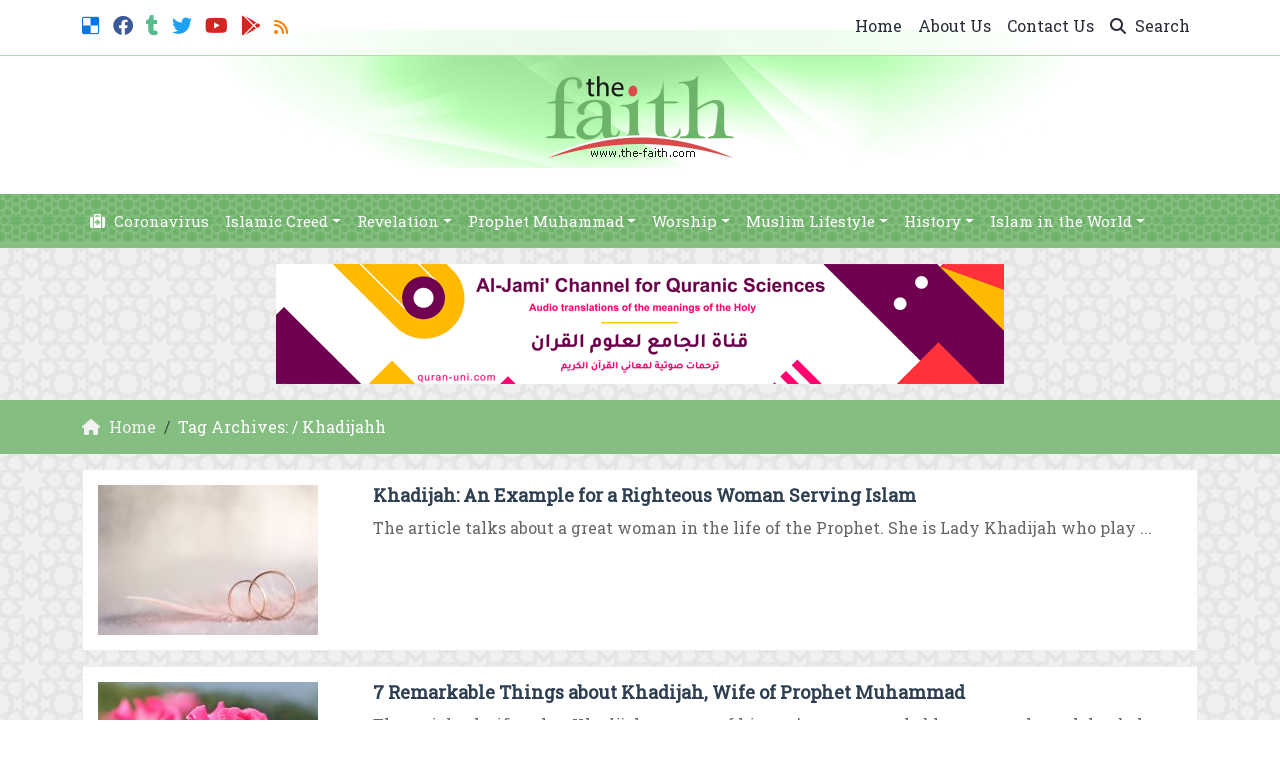

--- FILE ---
content_type: text/html; charset=UTF-8
request_url: https://www.the-faith.com/tag/khadijahh/
body_size: 13059
content:
	<!doctype html>
	<html lang="en">
	<head>
		<meta charset="UTF-8" />
		<meta name="viewport" content="width=device-width, initial-scale=1" />
		<meta name='robots' content='index, follow, max-image-preview:large, max-snippet:-1, max-video-preview:-1' />
	<style>img:is([sizes="auto" i], [sizes^="auto," i]) { contain-intrinsic-size: 3000px 1500px }</style>
	
	<!-- This site is optimized with the Yoast SEO plugin v26.1.1 - https://yoast.com/wordpress/plugins/seo/ -->
	<link rel="canonical" href="https://www.the-faith.com/tag/khadijahh/" />
	<meta property="og:locale" content="en_US" />
	<meta property="og:type" content="article" />
	<meta property="og:title" content="| The Faith" />
	<meta property="og:url" content="https://www.the-faith.com/tag/khadijahh/" />
	<meta property="og:site_name" content="The Faith" />
	<meta property="og:image" content="https://www.the-faith.com/wp-content/uploads/2017/07/the-faith.jpg" />
	<meta property="og:image:width" content="1200" />
	<meta property="og:image:height" content="630" />
	<meta property="og:image:type" content="image/jpeg" />
	<meta name="twitter:card" content="summary_large_image" />
	<meta name="twitter:site" content="@TheMuslimFaith" />
	<script type="application/ld+json" class="yoast-schema-graph">{"@context":"https://schema.org","@graph":[{"@type":"CollectionPage","@id":"https://www.the-faith.com/tag/khadijahh/","url":"https://www.the-faith.com/tag/khadijahh/","name":"| The Faith","isPartOf":{"@id":"https://www.the-faith.com/#website"},"primaryImageOfPage":{"@id":"https://www.the-faith.com/tag/khadijahh/#primaryimage"},"image":{"@id":"https://www.the-faith.com/tag/khadijahh/#primaryimage"},"thumbnailUrl":"https://www.the-faith.com/wp-content/uploads/2017/07/Khadijah-An-Example-for-a-Righteous-Woman-Serving-Islam-1.jpg","breadcrumb":{"@id":"https://www.the-faith.com/tag/khadijahh/#breadcrumb"},"inLanguage":"en"},{"@type":"ImageObject","inLanguage":"en","@id":"https://www.the-faith.com/tag/khadijahh/#primaryimage","url":"https://www.the-faith.com/wp-content/uploads/2017/07/Khadijah-An-Example-for-a-Righteous-Woman-Serving-Islam-1.jpg","contentUrl":"https://www.the-faith.com/wp-content/uploads/2017/07/Khadijah-An-Example-for-a-Righteous-Woman-Serving-Islam-1.jpg","width":1000,"height":667,"caption":"Khadijah An Example for a Righteous Woman Serving Islam"},{"@type":"BreadcrumbList","@id":"https://www.the-faith.com/tag/khadijahh/#breadcrumb","itemListElement":[{"@type":"ListItem","position":1,"name":"Home","item":"https://www.the-faith.com/"},{"@type":"ListItem","position":2,"name":"Khadijahh"}]},{"@type":"WebSite","@id":"https://www.the-faith.com/#website","url":"https://www.the-faith.com/","name":"The Faith","description":"Presenting the true teachings of Islam to the world","potentialAction":[{"@type":"SearchAction","target":{"@type":"EntryPoint","urlTemplate":"https://www.the-faith.com/?s={search_term_string}"},"query-input":{"@type":"PropertyValueSpecification","valueRequired":true,"valueName":"search_term_string"}}],"inLanguage":"en"}]}</script>
	<!-- / Yoast SEO plugin. -->


<link rel='dns-prefetch' href='//stats.wp.com' />
<link rel="alternate" type="application/rss+xml" title="The Faith &raquo; Khadijahh Tag Feed" href="https://www.the-faith.com/tag/khadijahh/feed/" />
<script type="text/javascript">
/* <![CDATA[ */
window._wpemojiSettings = {"baseUrl":"https:\/\/s.w.org\/images\/core\/emoji\/16.0.1\/72x72\/","ext":".png","svgUrl":"https:\/\/s.w.org\/images\/core\/emoji\/16.0.1\/svg\/","svgExt":".svg","source":{"concatemoji":"https:\/\/www.the-faith.com\/wp-includes\/js\/wp-emoji-release.min.js?ver=6.8.3"}};
/*! This file is auto-generated */
!function(s,n){var o,i,e;function c(e){try{var t={supportTests:e,timestamp:(new Date).valueOf()};sessionStorage.setItem(o,JSON.stringify(t))}catch(e){}}function p(e,t,n){e.clearRect(0,0,e.canvas.width,e.canvas.height),e.fillText(t,0,0);var t=new Uint32Array(e.getImageData(0,0,e.canvas.width,e.canvas.height).data),a=(e.clearRect(0,0,e.canvas.width,e.canvas.height),e.fillText(n,0,0),new Uint32Array(e.getImageData(0,0,e.canvas.width,e.canvas.height).data));return t.every(function(e,t){return e===a[t]})}function u(e,t){e.clearRect(0,0,e.canvas.width,e.canvas.height),e.fillText(t,0,0);for(var n=e.getImageData(16,16,1,1),a=0;a<n.data.length;a++)if(0!==n.data[a])return!1;return!0}function f(e,t,n,a){switch(t){case"flag":return n(e,"\ud83c\udff3\ufe0f\u200d\u26a7\ufe0f","\ud83c\udff3\ufe0f\u200b\u26a7\ufe0f")?!1:!n(e,"\ud83c\udde8\ud83c\uddf6","\ud83c\udde8\u200b\ud83c\uddf6")&&!n(e,"\ud83c\udff4\udb40\udc67\udb40\udc62\udb40\udc65\udb40\udc6e\udb40\udc67\udb40\udc7f","\ud83c\udff4\u200b\udb40\udc67\u200b\udb40\udc62\u200b\udb40\udc65\u200b\udb40\udc6e\u200b\udb40\udc67\u200b\udb40\udc7f");case"emoji":return!a(e,"\ud83e\udedf")}return!1}function g(e,t,n,a){var r="undefined"!=typeof WorkerGlobalScope&&self instanceof WorkerGlobalScope?new OffscreenCanvas(300,150):s.createElement("canvas"),o=r.getContext("2d",{willReadFrequently:!0}),i=(o.textBaseline="top",o.font="600 32px Arial",{});return e.forEach(function(e){i[e]=t(o,e,n,a)}),i}function t(e){var t=s.createElement("script");t.src=e,t.defer=!0,s.head.appendChild(t)}"undefined"!=typeof Promise&&(o="wpEmojiSettingsSupports",i=["flag","emoji"],n.supports={everything:!0,everythingExceptFlag:!0},e=new Promise(function(e){s.addEventListener("DOMContentLoaded",e,{once:!0})}),new Promise(function(t){var n=function(){try{var e=JSON.parse(sessionStorage.getItem(o));if("object"==typeof e&&"number"==typeof e.timestamp&&(new Date).valueOf()<e.timestamp+604800&&"object"==typeof e.supportTests)return e.supportTests}catch(e){}return null}();if(!n){if("undefined"!=typeof Worker&&"undefined"!=typeof OffscreenCanvas&&"undefined"!=typeof URL&&URL.createObjectURL&&"undefined"!=typeof Blob)try{var e="postMessage("+g.toString()+"("+[JSON.stringify(i),f.toString(),p.toString(),u.toString()].join(",")+"));",a=new Blob([e],{type:"text/javascript"}),r=new Worker(URL.createObjectURL(a),{name:"wpTestEmojiSupports"});return void(r.onmessage=function(e){c(n=e.data),r.terminate(),t(n)})}catch(e){}c(n=g(i,f,p,u))}t(n)}).then(function(e){for(var t in e)n.supports[t]=e[t],n.supports.everything=n.supports.everything&&n.supports[t],"flag"!==t&&(n.supports.everythingExceptFlag=n.supports.everythingExceptFlag&&n.supports[t]);n.supports.everythingExceptFlag=n.supports.everythingExceptFlag&&!n.supports.flag,n.DOMReady=!1,n.readyCallback=function(){n.DOMReady=!0}}).then(function(){return e}).then(function(){var e;n.supports.everything||(n.readyCallback(),(e=n.source||{}).concatemoji?t(e.concatemoji):e.wpemoji&&e.twemoji&&(t(e.twemoji),t(e.wpemoji)))}))}((window,document),window._wpemojiSettings);
/* ]]> */
</script>
<style id='wp-emoji-styles-inline-css' type='text/css'>

	img.wp-smiley, img.emoji {
		display: inline !important;
		border: none !important;
		box-shadow: none !important;
		height: 1em !important;
		width: 1em !important;
		margin: 0 0.07em !important;
		vertical-align: -0.1em !important;
		background: none !important;
		padding: 0 !important;
	}
</style>
<style id='classic-theme-styles-inline-css' type='text/css'>
/*! This file is auto-generated */
.wp-block-button__link{color:#fff;background-color:#32373c;border-radius:9999px;box-shadow:none;text-decoration:none;padding:calc(.667em + 2px) calc(1.333em + 2px);font-size:1.125em}.wp-block-file__button{background:#32373c;color:#fff;text-decoration:none}
</style>
<link rel='stylesheet' id='mediaelement-css' href='https://www.the-faith.com/wp-includes/js/mediaelement/mediaelementplayer-legacy.min.css?ver=4.2.17' type='text/css' media='all' />
<link rel='stylesheet' id='wp-mediaelement-css' href='https://www.the-faith.com/wp-includes/js/mediaelement/wp-mediaelement.min.css?ver=6.8.3' type='text/css' media='all' />
<style id='jetpack-sharing-buttons-style-inline-css' type='text/css'>
.jetpack-sharing-buttons__services-list{display:flex;flex-direction:row;flex-wrap:wrap;gap:0;list-style-type:none;margin:5px;padding:0}.jetpack-sharing-buttons__services-list.has-small-icon-size{font-size:12px}.jetpack-sharing-buttons__services-list.has-normal-icon-size{font-size:16px}.jetpack-sharing-buttons__services-list.has-large-icon-size{font-size:24px}.jetpack-sharing-buttons__services-list.has-huge-icon-size{font-size:36px}@media print{.jetpack-sharing-buttons__services-list{display:none!important}}.editor-styles-wrapper .wp-block-jetpack-sharing-buttons{gap:0;padding-inline-start:0}ul.jetpack-sharing-buttons__services-list.has-background{padding:1.25em 2.375em}
</style>
<style id='global-styles-inline-css' type='text/css'>
:root{--wp--preset--aspect-ratio--square: 1;--wp--preset--aspect-ratio--4-3: 4/3;--wp--preset--aspect-ratio--3-4: 3/4;--wp--preset--aspect-ratio--3-2: 3/2;--wp--preset--aspect-ratio--2-3: 2/3;--wp--preset--aspect-ratio--16-9: 16/9;--wp--preset--aspect-ratio--9-16: 9/16;--wp--preset--color--black: #000000;--wp--preset--color--cyan-bluish-gray: #abb8c3;--wp--preset--color--white: #ffffff;--wp--preset--color--pale-pink: #f78da7;--wp--preset--color--vivid-red: #cf2e2e;--wp--preset--color--luminous-vivid-orange: #ff6900;--wp--preset--color--luminous-vivid-amber: #fcb900;--wp--preset--color--light-green-cyan: #7bdcb5;--wp--preset--color--vivid-green-cyan: #00d084;--wp--preset--color--pale-cyan-blue: #8ed1fc;--wp--preset--color--vivid-cyan-blue: #0693e3;--wp--preset--color--vivid-purple: #9b51e0;--wp--preset--gradient--vivid-cyan-blue-to-vivid-purple: linear-gradient(135deg,rgba(6,147,227,1) 0%,rgb(155,81,224) 100%);--wp--preset--gradient--light-green-cyan-to-vivid-green-cyan: linear-gradient(135deg,rgb(122,220,180) 0%,rgb(0,208,130) 100%);--wp--preset--gradient--luminous-vivid-amber-to-luminous-vivid-orange: linear-gradient(135deg,rgba(252,185,0,1) 0%,rgba(255,105,0,1) 100%);--wp--preset--gradient--luminous-vivid-orange-to-vivid-red: linear-gradient(135deg,rgba(255,105,0,1) 0%,rgb(207,46,46) 100%);--wp--preset--gradient--very-light-gray-to-cyan-bluish-gray: linear-gradient(135deg,rgb(238,238,238) 0%,rgb(169,184,195) 100%);--wp--preset--gradient--cool-to-warm-spectrum: linear-gradient(135deg,rgb(74,234,220) 0%,rgb(151,120,209) 20%,rgb(207,42,186) 40%,rgb(238,44,130) 60%,rgb(251,105,98) 80%,rgb(254,248,76) 100%);--wp--preset--gradient--blush-light-purple: linear-gradient(135deg,rgb(255,206,236) 0%,rgb(152,150,240) 100%);--wp--preset--gradient--blush-bordeaux: linear-gradient(135deg,rgb(254,205,165) 0%,rgb(254,45,45) 50%,rgb(107,0,62) 100%);--wp--preset--gradient--luminous-dusk: linear-gradient(135deg,rgb(255,203,112) 0%,rgb(199,81,192) 50%,rgb(65,88,208) 100%);--wp--preset--gradient--pale-ocean: linear-gradient(135deg,rgb(255,245,203) 0%,rgb(182,227,212) 50%,rgb(51,167,181) 100%);--wp--preset--gradient--electric-grass: linear-gradient(135deg,rgb(202,248,128) 0%,rgb(113,206,126) 100%);--wp--preset--gradient--midnight: linear-gradient(135deg,rgb(2,3,129) 0%,rgb(40,116,252) 100%);--wp--preset--font-size--small: 13px;--wp--preset--font-size--medium: 20px;--wp--preset--font-size--large: 36px;--wp--preset--font-size--x-large: 42px;--wp--preset--spacing--20: 0.44rem;--wp--preset--spacing--30: 0.67rem;--wp--preset--spacing--40: 1rem;--wp--preset--spacing--50: 1.5rem;--wp--preset--spacing--60: 2.25rem;--wp--preset--spacing--70: 3.38rem;--wp--preset--spacing--80: 5.06rem;--wp--preset--shadow--natural: 6px 6px 9px rgba(0, 0, 0, 0.2);--wp--preset--shadow--deep: 12px 12px 50px rgba(0, 0, 0, 0.4);--wp--preset--shadow--sharp: 6px 6px 0px rgba(0, 0, 0, 0.2);--wp--preset--shadow--outlined: 6px 6px 0px -3px rgba(255, 255, 255, 1), 6px 6px rgba(0, 0, 0, 1);--wp--preset--shadow--crisp: 6px 6px 0px rgba(0, 0, 0, 1);}:where(.is-layout-flex){gap: 0.5em;}:where(.is-layout-grid){gap: 0.5em;}body .is-layout-flex{display: flex;}.is-layout-flex{flex-wrap: wrap;align-items: center;}.is-layout-flex > :is(*, div){margin: 0;}body .is-layout-grid{display: grid;}.is-layout-grid > :is(*, div){margin: 0;}:where(.wp-block-columns.is-layout-flex){gap: 2em;}:where(.wp-block-columns.is-layout-grid){gap: 2em;}:where(.wp-block-post-template.is-layout-flex){gap: 1.25em;}:where(.wp-block-post-template.is-layout-grid){gap: 1.25em;}.has-black-color{color: var(--wp--preset--color--black) !important;}.has-cyan-bluish-gray-color{color: var(--wp--preset--color--cyan-bluish-gray) !important;}.has-white-color{color: var(--wp--preset--color--white) !important;}.has-pale-pink-color{color: var(--wp--preset--color--pale-pink) !important;}.has-vivid-red-color{color: var(--wp--preset--color--vivid-red) !important;}.has-luminous-vivid-orange-color{color: var(--wp--preset--color--luminous-vivid-orange) !important;}.has-luminous-vivid-amber-color{color: var(--wp--preset--color--luminous-vivid-amber) !important;}.has-light-green-cyan-color{color: var(--wp--preset--color--light-green-cyan) !important;}.has-vivid-green-cyan-color{color: var(--wp--preset--color--vivid-green-cyan) !important;}.has-pale-cyan-blue-color{color: var(--wp--preset--color--pale-cyan-blue) !important;}.has-vivid-cyan-blue-color{color: var(--wp--preset--color--vivid-cyan-blue) !important;}.has-vivid-purple-color{color: var(--wp--preset--color--vivid-purple) !important;}.has-black-background-color{background-color: var(--wp--preset--color--black) !important;}.has-cyan-bluish-gray-background-color{background-color: var(--wp--preset--color--cyan-bluish-gray) !important;}.has-white-background-color{background-color: var(--wp--preset--color--white) !important;}.has-pale-pink-background-color{background-color: var(--wp--preset--color--pale-pink) !important;}.has-vivid-red-background-color{background-color: var(--wp--preset--color--vivid-red) !important;}.has-luminous-vivid-orange-background-color{background-color: var(--wp--preset--color--luminous-vivid-orange) !important;}.has-luminous-vivid-amber-background-color{background-color: var(--wp--preset--color--luminous-vivid-amber) !important;}.has-light-green-cyan-background-color{background-color: var(--wp--preset--color--light-green-cyan) !important;}.has-vivid-green-cyan-background-color{background-color: var(--wp--preset--color--vivid-green-cyan) !important;}.has-pale-cyan-blue-background-color{background-color: var(--wp--preset--color--pale-cyan-blue) !important;}.has-vivid-cyan-blue-background-color{background-color: var(--wp--preset--color--vivid-cyan-blue) !important;}.has-vivid-purple-background-color{background-color: var(--wp--preset--color--vivid-purple) !important;}.has-black-border-color{border-color: var(--wp--preset--color--black) !important;}.has-cyan-bluish-gray-border-color{border-color: var(--wp--preset--color--cyan-bluish-gray) !important;}.has-white-border-color{border-color: var(--wp--preset--color--white) !important;}.has-pale-pink-border-color{border-color: var(--wp--preset--color--pale-pink) !important;}.has-vivid-red-border-color{border-color: var(--wp--preset--color--vivid-red) !important;}.has-luminous-vivid-orange-border-color{border-color: var(--wp--preset--color--luminous-vivid-orange) !important;}.has-luminous-vivid-amber-border-color{border-color: var(--wp--preset--color--luminous-vivid-amber) !important;}.has-light-green-cyan-border-color{border-color: var(--wp--preset--color--light-green-cyan) !important;}.has-vivid-green-cyan-border-color{border-color: var(--wp--preset--color--vivid-green-cyan) !important;}.has-pale-cyan-blue-border-color{border-color: var(--wp--preset--color--pale-cyan-blue) !important;}.has-vivid-cyan-blue-border-color{border-color: var(--wp--preset--color--vivid-cyan-blue) !important;}.has-vivid-purple-border-color{border-color: var(--wp--preset--color--vivid-purple) !important;}.has-vivid-cyan-blue-to-vivid-purple-gradient-background{background: var(--wp--preset--gradient--vivid-cyan-blue-to-vivid-purple) !important;}.has-light-green-cyan-to-vivid-green-cyan-gradient-background{background: var(--wp--preset--gradient--light-green-cyan-to-vivid-green-cyan) !important;}.has-luminous-vivid-amber-to-luminous-vivid-orange-gradient-background{background: var(--wp--preset--gradient--luminous-vivid-amber-to-luminous-vivid-orange) !important;}.has-luminous-vivid-orange-to-vivid-red-gradient-background{background: var(--wp--preset--gradient--luminous-vivid-orange-to-vivid-red) !important;}.has-very-light-gray-to-cyan-bluish-gray-gradient-background{background: var(--wp--preset--gradient--very-light-gray-to-cyan-bluish-gray) !important;}.has-cool-to-warm-spectrum-gradient-background{background: var(--wp--preset--gradient--cool-to-warm-spectrum) !important;}.has-blush-light-purple-gradient-background{background: var(--wp--preset--gradient--blush-light-purple) !important;}.has-blush-bordeaux-gradient-background{background: var(--wp--preset--gradient--blush-bordeaux) !important;}.has-luminous-dusk-gradient-background{background: var(--wp--preset--gradient--luminous-dusk) !important;}.has-pale-ocean-gradient-background{background: var(--wp--preset--gradient--pale-ocean) !important;}.has-electric-grass-gradient-background{background: var(--wp--preset--gradient--electric-grass) !important;}.has-midnight-gradient-background{background: var(--wp--preset--gradient--midnight) !important;}.has-small-font-size{font-size: var(--wp--preset--font-size--small) !important;}.has-medium-font-size{font-size: var(--wp--preset--font-size--medium) !important;}.has-large-font-size{font-size: var(--wp--preset--font-size--large) !important;}.has-x-large-font-size{font-size: var(--wp--preset--font-size--x-large) !important;}
:where(.wp-block-post-template.is-layout-flex){gap: 1.25em;}:where(.wp-block-post-template.is-layout-grid){gap: 1.25em;}
:where(.wp-block-columns.is-layout-flex){gap: 2em;}:where(.wp-block-columns.is-layout-grid){gap: 2em;}
:root :where(.wp-block-pullquote){font-size: 1.5em;line-height: 1.6;}
</style>
<link rel='stylesheet' id='author_details_style-css' href='https://www.the-faith.com/wp-content/plugins/author-details/author-details-style.css?ver=6.8.3' type='text/css' media='all' />
<link rel='stylesheet' id='mawthuq-bootstrap-css-css' href='https://www.the-faith.com/wp-content/themes/mawthuq/css/bootstrap.min.css?ver=5.3.3' type='text/css' media='all' />
<link rel='stylesheet' id='mawthuq-font-awesome-css' href='https://www.the-faith.com/wp-content/themes/mawthuq/css/all.min.css?ver=6.4.2' type='text/css' media='all' />
<link rel='stylesheet' id='mawthuq-theme-style-css' href='https://www.the-faith.com/wp-content/themes/mawthuq/style.css?ver=3.200' type='text/css' media='all' />
<link rel='stylesheet' id='medium-sea-green-css' href='https://www.the-faith.com/wp-content/themes/mawthuq/css/theme/medium-sea-green.css?ver=3.200' type='text/css' media='all' />
<script type="text/javascript" src="https://www.the-faith.com/wp-includes/js/jquery/jquery.min.js?ver=3.7.1" id="jquery-core-js"></script>
<script type="text/javascript" src="https://www.the-faith.com/wp-includes/js/jquery/jquery-migrate.min.js?ver=3.4.1" id="jquery-migrate-js"></script>
<script type="text/javascript" src="https://www.the-faith.com/wp-content/themes/mawthuq/js/generator.js?ver=3.0" id="social-share-js"></script>
<link rel="https://api.w.org/" href="https://www.the-faith.com/wp-json/" /><link rel="alternate" title="JSON" type="application/json" href="https://www.the-faith.com/wp-json/wp/v2/tags/3801" /><link rel="EditURI" type="application/rsd+xml" title="RSD" href="https://www.the-faith.com/xmlrpc.php?rsd" />
<meta name="generator" content="WordPress 6.8.3" />
	<style>img#wpstats{display:none}</style>
		<script async src="https://www.googletagmanager.com/gtag/js?id=UA-22417760-2"></script>
<script>
  window.dataLayer = window.dataLayer || [];
  function gtag(){dataLayer.push(arguments);}
  gtag('js', new Date());

  gtag('config', 'UA-22417760-2');
</script>
<link rel="shortcut icon" href="https://www.the-faith.com/wp-content/uploads/2017/05/xlogo.png?r=934" type="image/png"><link rel="icon" href="https://www.the-faith.com/wp-content/uploads/2017/05/xlogo.png?r=934" type="image/png"><link href="https://fonts.googleapis.com/css2?family=Roboto+Slab&display=swap" rel="stylesheet">	<style>
		body {
			font-family: 'Roboto Slab' , 'Tahoma', 'Arial', sans-serif;		}
	</style>
<script type="application/ld+json">{"@context": "https://schema.org","@type": "Organization","url": "https://www.the-faith.com/","logo": "https://www.the-faith.com/wp-content/uploads/2017/05/logo.png","sameAs" : ["https://del.icio.us/thefaithsite","https://facebook.com/TheMuslimFaithPage/","http://themuslimfaith.tumblr.com/","https://twitter.com/The_MuslimFaith","https://www.youtube.com/channel/UC22gXuxkWYt_o1I81dyskDQ","https://news.google.com/publications/CAAqBwgKMI67gAQwus8e","https://www.the-faith.com/feed/rss/"]}</script>									<title>| The Faith</title>
						</head>
	<body class="archive tag tag-khadijahh tag-3801 wp-theme-mawthuq mawthuq-body-medium-sea-green">

		
	
<div class="offcanvas offcanvas-start" data-bs-scroll="true" data-bs-backdrop="false" tabindex="-1" id="offcanvasMenu" aria-labelledby="offcanvasMenuLabel"><div class="offcanvas-header"><h5 class="offcanvas-title" id="offcanvasMenuLabel">Main Menu</h5><button type="button" class="btn-close" data-bs-dismiss="offcanvas" aria-label="Close"></button></div><div class="offcanvas-body"><div class="top-social"><ul class="list-inline"><li class="list-inline-item"><a target="_blank" title="Delicious" href="https://del.icio.us/thefaithsite" style="color:#0076e8;" rel="nofollow"><i class="fab fa-delicious"></i></a></li><li class="list-inline-item"><a target="_blank" title="Facebook" href="https://facebook.com/TheMuslimFaithPage/" style="color:#3b5998;" rel="nofollow"><i class="fab fa-facebook"></i></a></li><li class="list-inline-item"><a target="_blank" title="Tumblr" href="https://themuslimfaith.tumblr.com/" style="color:#56BC8B;" rel="nofollow"><i class="fab fa-tumblr"></i></a></li><li class="list-inline-item"><a target="_blank" title="Twitter" href="https://twitter.com/The_MuslimFaith" style="color:#1da1f2;" rel="nofollow"><i class="fab fa-twitter"></i></a></li><li class="list-inline-item"><a target="_blank" title="Youtube" href="https://www.youtube.com/channel/UC22gXuxkWYt_o1I81dyskDQ" style="color:#d62422;" rel="nofollow"><i class="fab fa-youtube"></i></a></li><li class="list-inline-item"><a target="_blank" title="Google-play" href="https://news.google.com/publications/CAAqBwgKMI67gAQwus8e" style="color:#d62422;" rel="nofollow"><i class="fab fa-google-play"></i></a></li><li class="list-inline-item"><a target="_blank" title="Rss" href="https://www.the-faith.com/feed/rss/" style="color:#ff8000;" rel="nofollow"><i class="fas fa-rss"></i></a></li></ul></div><ul id="menu-top" class="navbar-nav top-menu"><li  id="menu-item-9414" class="menu-item menu-item-type-custom menu-item-object-custom menu-item-home nav-item nav-item-9414"><a href="https://www.the-faith.com/" class="nav-link ">Home</a></li>
<li  id="menu-item-7401" class="menu-item menu-item-type-post_type menu-item-object-page nav-item nav-item-7401"><a href="https://www.the-faith.com/about-us/" class="nav-link ">About Us</a></li>
<li  id="menu-item-7403" class="menu-item menu-item-type-post_type menu-item-object-page nav-item nav-item-7403"><a href="https://www.the-faith.com/contact-us/" class="nav-link ">Contact Us</a></li>
</ul><div id="main_nav_top" class="menu-main-container"><ul id="menu-main" class="navbar-nav me-auto main-nav main_bar_2_1 "><li  id="menu-item-11897" class="menu-item menu-item-type-taxonomy menu-item-object-category nav-item nav-item-11897"><a href="https://www.the-faith.com/category/coronavirus/" class="nav-link "><i class="fa fa-medkit" aria-hidden="true"></i> Coronavirus</a></li>
<li  id="menu-item-7933" class="menu-item menu-item-type-taxonomy menu-item-object-category menu-item-has-children dropdown nav-item nav-item-7933"><a href="https://www.the-faith.com/category/islamic-creed/" class="nav-link  dropdown-toggle" data-bs-toggle="dropdown" aria-haspopup="true" data-bs-auto-close="outside" aria-expanded="false">Islamic Creed</a>
<ul class="dropdown-menu  depth_0">
	<li  id="menu-item-7319" class="menu-item menu-item-type-taxonomy menu-item-object-category nav-item nav-item-7319"><a href="https://www.the-faith.com/category/islamic-creed/almighty-allah/" class="dropdown-item ">Almighty Allah</a></li>
	<li  id="menu-item-7318" class="menu-item menu-item-type-taxonomy menu-item-object-category nav-item nav-item-7318"><a href="https://www.the-faith.com/category/islamic-creed/prophets-and-messengers/" class="dropdown-item ">Prophets &#038; Messengers</a></li>
	<li  id="menu-item-7929" class="menu-item menu-item-type-taxonomy menu-item-object-category nav-item nav-item-7929"><a href="https://www.the-faith.com/category/islamic-creed/the-unseen/" class="dropdown-item ">The Unseen</a></li>
	<li  id="menu-item-7934" class="menu-item menu-item-type-taxonomy menu-item-object-category nav-item nav-item-7934"><a href="https://www.the-faith.com/category/islamic-creed/articles-of-faith/" class="dropdown-item ">Articles of Faith</a></li>
</ul>
</li>
<li  id="menu-item-7942" class="menu-item menu-item-type-taxonomy menu-item-object-category menu-item-has-children dropdown nav-item nav-item-7942"><a href="https://www.the-faith.com/category/revelation/" class="nav-link  dropdown-toggle" data-bs-toggle="dropdown" aria-haspopup="true" data-bs-auto-close="outside" aria-expanded="false">Revelation</a>
<ul class="dropdown-menu  depth_0">
	<li  id="menu-item-7326" class="menu-item menu-item-type-taxonomy menu-item-object-category nav-item nav-item-7326"><a href="https://www.the-faith.com/category/revelation/quran-and-sunnah/" class="dropdown-item ">About the Qur&#8217;an and Sunnah</a></li>
	<li  id="menu-item-7328" class="menu-item menu-item-type-taxonomy menu-item-object-category nav-item nav-item-7328"><a href="https://www.the-faith.com/category/revelation/scientific-miracles/" class="dropdown-item ">Scientific Miracles</a></li>
</ul>
</li>
<li  id="menu-item-7321" class="menu-item menu-item-type-taxonomy menu-item-object-category menu-item-has-children dropdown nav-item nav-item-7321"><a href="https://www.the-faith.com/category/prophet-muhammad/" class="nav-link  dropdown-toggle" data-bs-toggle="dropdown" aria-haspopup="true" data-bs-auto-close="outside" aria-expanded="false">Prophet Muhammad</a>
<ul class="dropdown-menu  depth_0">
	<li  id="menu-item-7322" class="menu-item menu-item-type-taxonomy menu-item-object-category nav-item nav-item-7322"><a href="https://www.the-faith.com/category/prophet-muhammad/prophet-biography/" class="dropdown-item ">His Biograpy</a></li>
	<li  id="menu-item-7324" class="menu-item menu-item-type-taxonomy menu-item-object-category nav-item nav-item-7324"><a href="https://www.the-faith.com/category/prophet-muhammad/prophet-manners/" class="dropdown-item ">His Manners</a></li>
	<li  id="menu-item-7323" class="menu-item menu-item-type-taxonomy menu-item-object-category nav-item nav-item-7323"><a href="https://www.the-faith.com/category/prophet-muhammad/prophet-legacy/" class="dropdown-item ">His Legacy</a></li>
</ul>
</li>
<li  id="menu-item-7298" class="menu-item menu-item-type-taxonomy menu-item-object-category menu-item-has-children dropdown nav-item nav-item-7298"><a href="https://www.the-faith.com/category/acts-of-worship/" class="nav-link  dropdown-toggle" data-bs-toggle="dropdown" aria-haspopup="true" data-bs-auto-close="outside" aria-expanded="false">Worship</a>
<ul class="dropdown-menu  depth_0">
	<li  id="menu-item-7302" class="menu-item menu-item-type-taxonomy menu-item-object-category nav-item nav-item-7302"><a href="https://www.the-faith.com/category/acts-of-worship/prayer/" class="dropdown-item ">Prayer</a></li>
	<li  id="menu-item-7299" class="menu-item menu-item-type-taxonomy menu-item-object-category nav-item nav-item-7299"><a href="https://www.the-faith.com/category/acts-of-worship/fasting/" class="dropdown-item ">Fasting</a></li>
	<li  id="menu-item-7478" class="menu-item menu-item-type-taxonomy menu-item-object-category nav-item nav-item-7478"><a href="https://www.the-faith.com/category/acts-of-worship/zakah/" class="dropdown-item ">Zakah</a></li>
	<li  id="menu-item-7301" class="menu-item menu-item-type-taxonomy menu-item-object-category nav-item nav-item-7301"><a href="https://www.the-faith.com/category/acts-of-worship/hajj/" class="dropdown-item ">Hajj</a></li>
</ul>
</li>
<li  id="menu-item-7935" class="menu-item menu-item-type-taxonomy menu-item-object-category menu-item-has-children dropdown nav-item nav-item-7935"><a href="https://www.the-faith.com/category/muslim-lifestyle/" class="nav-link  dropdown-toggle" data-bs-toggle="dropdown" aria-haspopup="true" data-bs-auto-close="outside" aria-expanded="false">Muslim Lifestyle</a>
<ul class="dropdown-menu  depth_0">
	<li  id="menu-item-7313" class="menu-item menu-item-type-taxonomy menu-item-object-category nav-item nav-item-7313"><a href="https://www.the-faith.com/category/muslim-lifestyle/family-and-society/" class="dropdown-item ">Family and Society</a></li>
	<li  id="menu-item-7476" class="menu-item menu-item-type-taxonomy menu-item-object-category nav-item nav-item-7476"><a href="https://www.the-faith.com/category/muslim-lifestyle/values-of-islam/" class="dropdown-item ">Values of Islam</a></li>
	<li  id="menu-item-7314" class="menu-item menu-item-type-taxonomy menu-item-object-category nav-item nav-item-7314"><a href="https://www.the-faith.com/category/muslim-lifestyle/islamic-manners/" class="dropdown-item ">Islamic Manners</a></li>
	<li  id="menu-item-7936" class="menu-item menu-item-type-taxonomy menu-item-object-category nav-item nav-item-7936"><a href="https://www.the-faith.com/category/muslim-lifestyle/women-in-islam/" class="dropdown-item ">Women in Islam</a></li>
</ul>
</li>
<li  id="menu-item-7308" class="menu-item menu-item-type-taxonomy menu-item-object-category menu-item-has-children dropdown nav-item nav-item-7308"><a href="https://www.the-faith.com/category/islamic-history/" class="nav-link  dropdown-toggle" data-bs-toggle="dropdown" aria-haspopup="true" data-bs-auto-close="outside" aria-expanded="false">History</a>
<ul class="dropdown-menu  depth_0">
	<li  id="menu-item-7309" class="menu-item menu-item-type-taxonomy menu-item-object-category nav-item nav-item-7309"><a href="https://www.the-faith.com/category/islamic-history/companions-followers/" class="dropdown-item ">Sahabah &#038; Salaf</a></li>
	<li  id="menu-item-7310" class="menu-item menu-item-type-taxonomy menu-item-object-category nav-item nav-item-7310"><a href="https://www.the-faith.com/category/islamic-history/historical-events/" class="dropdown-item ">Historical Events</a></li>
	<li  id="menu-item-7311" class="menu-item menu-item-type-taxonomy menu-item-object-category nav-item nav-item-7311"><a href="https://www.the-faith.com/category/islamic-history/muslim-figures/" class="dropdown-item ">Muslim Figures</a></li>
</ul>
</li>
<li  id="menu-item-7303" class="menu-item menu-item-type-taxonomy menu-item-object-category menu-item-has-children dropdown nav-item nav-item-7303"><a href="https://www.the-faith.com/category/islam-in-the-world/" class="nav-link  dropdown-toggle" data-bs-toggle="dropdown" aria-haspopup="true" data-bs-auto-close="outside" aria-expanded="false">Islam in the World</a>
<ul class="dropdown-menu  depth_0">
	<li  id="menu-item-7333" class="menu-item menu-item-type-taxonomy menu-item-object-category nav-item nav-item-7333"><a href="https://www.the-faith.com/category/islam-in-the-world/human-rights/" class="dropdown-item ">Human Rights</a></li>
	<li  id="menu-item-7304" class="menu-item menu-item-type-taxonomy menu-item-object-category nav-item nav-item-7304"><a href="https://www.the-faith.com/category/islam-in-the-world/democracy/" class="dropdown-item ">Democracy</a></li>
	<li  id="menu-item-7387" class="menu-item menu-item-type-taxonomy menu-item-object-category nav-item nav-item-7387"><a href="https://www.the-faith.com/category/islam-in-the-world/relations-with-other/" class="dropdown-item ">Relations with the Other</a></li>
	<li  id="menu-item-7305" class="menu-item menu-item-type-taxonomy menu-item-object-category nav-item nav-item-7305"><a href="https://www.the-faith.com/category/islam-in-the-world/islam-and-environment/" class="dropdown-item ">Islam &#038; Environment</a></li>
</ul>
</li>
</ul></div><form class="d-flex" method="get" id="searchform" action="https://www.the-faith.com/"><input class="form-control top-search form-control-lg" type="text" name="s" id="s" placeholder="Search" aria-label="Search" required><button type="submit" class="btn btn-outline-success my-2 my-lg-0 top-search-submit" type="submit"><i class="fas fa-search"></i></button></form></div></div><header class="header-container-default header-container-1">
	<nav id="header-type-x2" class="navbar navbar-expand-md navbar-light bg-light navbar-content-mobile top-nav"><div class="container"><a class="navbar-brand navbar-brand-custom" href="https://www.the-faith.com/"><img src="https://www.the-faith.com/wp-content/uploads/2017/05/logo.png" alt="The Faith"></a><button class="navbar-toggler" type="button" data-bs-toggle="offcanvas" data-bs-target="#offcanvasMenu" aria-controls="offcanvasMenu"><span class="fas fa-bars"></span></button><div class="collapse navbar-collapse" id="navbarCollapse"><div class="top-social top-social-mobile"><ul class="list-inline"><li class="list-inline-item"><a target="_blank" title="Delicious" href="https://del.icio.us/thefaithsite" style="color:#0076e8;" rel="nofollow"><i class="fab fa-delicious"></i></a></li><li class="list-inline-item"><a target="_blank" title="Facebook" href="https://facebook.com/TheMuslimFaithPage/" style="color:#3b5998;" rel="nofollow"><i class="fab fa-facebook"></i></a></li><li class="list-inline-item"><a target="_blank" title="Tumblr" href="https://themuslimfaith.tumblr.com/" style="color:#56BC8B;" rel="nofollow"><i class="fab fa-tumblr"></i></a></li><li class="list-inline-item"><a target="_blank" title="Twitter" href="https://twitter.com/The_MuslimFaith" style="color:#1da1f2;" rel="nofollow"><i class="fab fa-twitter"></i></a></li><li class="list-inline-item"><a target="_blank" title="Youtube" href="https://www.youtube.com/channel/UC22gXuxkWYt_o1I81dyskDQ" style="color:#d62422;" rel="nofollow"><i class="fab fa-youtube"></i></a></li><li class="list-inline-item"><a target="_blank" title="Google-play" href="https://news.google.com/publications/CAAqBwgKMI67gAQwus8e" style="color:#d62422;" rel="nofollow"><i class="fab fa-google-play"></i></a></li><li class="list-inline-item"><a target="_blank" title="Rss" href="https://www.the-faith.com/feed/rss/" style="color:#ff8000;" rel="nofollow"><i class="fas fa-rss"></i></a></li></ul></div><ul id="menu-top-1" class="navbar-nav top-menu ms-auto"><li  class="menu-item menu-item-type-custom menu-item-object-custom menu-item-home nav-item nav-item-9414"><a href="https://www.the-faith.com/" class="nav-link ">Home</a></li>
<li  class="menu-item menu-item-type-post_type menu-item-object-page nav-item nav-item-7401"><a href="https://www.the-faith.com/about-us/" class="nav-link ">About Us</a></li>
<li  class="menu-item menu-item-type-post_type menu-item-object-page nav-item nav-item-7403"><a href="https://www.the-faith.com/contact-us/" class="nav-link ">Contact Us</a></li>
<li class="nav-item"><a href="#" class="nav-link" data-bs-toggle="modal" data-bs-target="#searchModal"><i class="fas fa-search"></i> Search</a></li></ul>
			<div class="modal fade" id="searchModal" data-bs-backdrop="static" data-bs-keyboard="false" tabindex="-1" aria-labelledby="searchModalLabel" aria-hidden="true">
			  <div class="modal-dialog modal-fullscreen">
				<div class="modal-content">
				  <div class="modal-header">
					<h1 class="modal-title fs-5" id="searchModalLabel">Search</h1>
					<button type="button" class="btn-close" data-bs-dismiss="modal" aria-label="Close"></button>
				  </div>
				  <div class="modal-body">
						<form class="d-flex" method="get" id="searchformm" action="https://www.the-faith.com/"><input class="form-control top-search form-control-lg" type="text" name="s" id="sm" placeholder="Search" aria-label="Search" required><button type="submit" class="btn btn-outline-success my-2 my-lg-0 top-search-submit" type="submit"><i class="fas fa-search"></i></button></form>
				  </div>
				  <div class="modal-footer">
					<button type="button" class="btn btn-secondary" data-bs-dismiss="modal">Close</button>
				  </div>
				</div>
			  </div>
			</div></div></div></nav>	<div class="container logo-nav"><div class="logo-only py-3 text-center"><a href="https://www.the-faith.com/"><img id="mawthuq-logo" class="mb-3" src="https://www.the-faith.com/wp-content/uploads/2017/05/logo.png" alt="The Faith" title="The Faith" ></a></div></div><nav class="navbar navbar-expand-md navbar-light bg-light main-menu"><div class="container"><button class="navbar-toggler" type="button" data-bs-toggle="collapse" data-bs-target="#mawthuq-collapse-2" aria-controls="mawthuq-collapse-2" aria-expanded="false" aria-label="Toggle navigation"><span class="fas fa-bars"></span></button><div class="collapse navbar-collapse top-menu-bar" id="mawthuq-collapse-2"><ul id="menu-main-1" class="nav navbar-nav"><li  class="menu-item menu-item-type-taxonomy menu-item-object-category nav-item nav-item-11897"><a href="https://www.the-faith.com/category/coronavirus/" class="nav-link "><i class="fa fa-medkit" aria-hidden="true"></i> Coronavirus</a></li>
<li  class="menu-item menu-item-type-taxonomy menu-item-object-category menu-item-has-children dropdown nav-item nav-item-7933"><a href="https://www.the-faith.com/category/islamic-creed/" class="nav-link  dropdown-toggle" data-bs-toggle="dropdown" aria-haspopup="true" data-bs-auto-close="outside" aria-expanded="false">Islamic Creed</a>
<ul class="dropdown-menu  depth_0">
	<li  class="menu-item menu-item-type-taxonomy menu-item-object-category nav-item nav-item-7319"><a href="https://www.the-faith.com/category/islamic-creed/almighty-allah/" class="dropdown-item ">Almighty Allah</a></li>
	<li  class="menu-item menu-item-type-taxonomy menu-item-object-category nav-item nav-item-7318"><a href="https://www.the-faith.com/category/islamic-creed/prophets-and-messengers/" class="dropdown-item ">Prophets &#038; Messengers</a></li>
	<li  class="menu-item menu-item-type-taxonomy menu-item-object-category nav-item nav-item-7929"><a href="https://www.the-faith.com/category/islamic-creed/the-unseen/" class="dropdown-item ">The Unseen</a></li>
	<li  class="menu-item menu-item-type-taxonomy menu-item-object-category nav-item nav-item-7934"><a href="https://www.the-faith.com/category/islamic-creed/articles-of-faith/" class="dropdown-item ">Articles of Faith</a></li>
</ul>
</li>
<li  class="menu-item menu-item-type-taxonomy menu-item-object-category menu-item-has-children dropdown nav-item nav-item-7942"><a href="https://www.the-faith.com/category/revelation/" class="nav-link  dropdown-toggle" data-bs-toggle="dropdown" aria-haspopup="true" data-bs-auto-close="outside" aria-expanded="false">Revelation</a>
<ul class="dropdown-menu  depth_0">
	<li  class="menu-item menu-item-type-taxonomy menu-item-object-category nav-item nav-item-7326"><a href="https://www.the-faith.com/category/revelation/quran-and-sunnah/" class="dropdown-item ">About the Qur&#8217;an and Sunnah</a></li>
	<li  class="menu-item menu-item-type-taxonomy menu-item-object-category nav-item nav-item-7328"><a href="https://www.the-faith.com/category/revelation/scientific-miracles/" class="dropdown-item ">Scientific Miracles</a></li>
</ul>
</li>
<li  class="menu-item menu-item-type-taxonomy menu-item-object-category menu-item-has-children dropdown nav-item nav-item-7321"><a href="https://www.the-faith.com/category/prophet-muhammad/" class="nav-link  dropdown-toggle" data-bs-toggle="dropdown" aria-haspopup="true" data-bs-auto-close="outside" aria-expanded="false">Prophet Muhammad</a>
<ul class="dropdown-menu  depth_0">
	<li  class="menu-item menu-item-type-taxonomy menu-item-object-category nav-item nav-item-7322"><a href="https://www.the-faith.com/category/prophet-muhammad/prophet-biography/" class="dropdown-item ">His Biograpy</a></li>
	<li  class="menu-item menu-item-type-taxonomy menu-item-object-category nav-item nav-item-7324"><a href="https://www.the-faith.com/category/prophet-muhammad/prophet-manners/" class="dropdown-item ">His Manners</a></li>
	<li  class="menu-item menu-item-type-taxonomy menu-item-object-category nav-item nav-item-7323"><a href="https://www.the-faith.com/category/prophet-muhammad/prophet-legacy/" class="dropdown-item ">His Legacy</a></li>
</ul>
</li>
<li  class="menu-item menu-item-type-taxonomy menu-item-object-category menu-item-has-children dropdown nav-item nav-item-7298"><a href="https://www.the-faith.com/category/acts-of-worship/" class="nav-link  dropdown-toggle" data-bs-toggle="dropdown" aria-haspopup="true" data-bs-auto-close="outside" aria-expanded="false">Worship</a>
<ul class="dropdown-menu  depth_0">
	<li  class="menu-item menu-item-type-taxonomy menu-item-object-category nav-item nav-item-7302"><a href="https://www.the-faith.com/category/acts-of-worship/prayer/" class="dropdown-item ">Prayer</a></li>
	<li  class="menu-item menu-item-type-taxonomy menu-item-object-category nav-item nav-item-7299"><a href="https://www.the-faith.com/category/acts-of-worship/fasting/" class="dropdown-item ">Fasting</a></li>
	<li  class="menu-item menu-item-type-taxonomy menu-item-object-category nav-item nav-item-7478"><a href="https://www.the-faith.com/category/acts-of-worship/zakah/" class="dropdown-item ">Zakah</a></li>
	<li  class="menu-item menu-item-type-taxonomy menu-item-object-category nav-item nav-item-7301"><a href="https://www.the-faith.com/category/acts-of-worship/hajj/" class="dropdown-item ">Hajj</a></li>
</ul>
</li>
<li  class="menu-item menu-item-type-taxonomy menu-item-object-category menu-item-has-children dropdown nav-item nav-item-7935"><a href="https://www.the-faith.com/category/muslim-lifestyle/" class="nav-link  dropdown-toggle" data-bs-toggle="dropdown" aria-haspopup="true" data-bs-auto-close="outside" aria-expanded="false">Muslim Lifestyle</a>
<ul class="dropdown-menu  depth_0">
	<li  class="menu-item menu-item-type-taxonomy menu-item-object-category nav-item nav-item-7313"><a href="https://www.the-faith.com/category/muslim-lifestyle/family-and-society/" class="dropdown-item ">Family and Society</a></li>
	<li  class="menu-item menu-item-type-taxonomy menu-item-object-category nav-item nav-item-7476"><a href="https://www.the-faith.com/category/muslim-lifestyle/values-of-islam/" class="dropdown-item ">Values of Islam</a></li>
	<li  class="menu-item menu-item-type-taxonomy menu-item-object-category nav-item nav-item-7314"><a href="https://www.the-faith.com/category/muslim-lifestyle/islamic-manners/" class="dropdown-item ">Islamic Manners</a></li>
	<li  class="menu-item menu-item-type-taxonomy menu-item-object-category nav-item nav-item-7936"><a href="https://www.the-faith.com/category/muslim-lifestyle/women-in-islam/" class="dropdown-item ">Women in Islam</a></li>
</ul>
</li>
<li  class="menu-item menu-item-type-taxonomy menu-item-object-category menu-item-has-children dropdown nav-item nav-item-7308"><a href="https://www.the-faith.com/category/islamic-history/" class="nav-link  dropdown-toggle" data-bs-toggle="dropdown" aria-haspopup="true" data-bs-auto-close="outside" aria-expanded="false">History</a>
<ul class="dropdown-menu  depth_0">
	<li  class="menu-item menu-item-type-taxonomy menu-item-object-category nav-item nav-item-7309"><a href="https://www.the-faith.com/category/islamic-history/companions-followers/" class="dropdown-item ">Sahabah &#038; Salaf</a></li>
	<li  class="menu-item menu-item-type-taxonomy menu-item-object-category nav-item nav-item-7310"><a href="https://www.the-faith.com/category/islamic-history/historical-events/" class="dropdown-item ">Historical Events</a></li>
	<li  class="menu-item menu-item-type-taxonomy menu-item-object-category nav-item nav-item-7311"><a href="https://www.the-faith.com/category/islamic-history/muslim-figures/" class="dropdown-item ">Muslim Figures</a></li>
</ul>
</li>
<li  class="menu-item menu-item-type-taxonomy menu-item-object-category menu-item-has-children dropdown nav-item nav-item-7303"><a href="https://www.the-faith.com/category/islam-in-the-world/" class="nav-link  dropdown-toggle" data-bs-toggle="dropdown" aria-haspopup="true" data-bs-auto-close="outside" aria-expanded="false">Islam in the World</a>
<ul class="dropdown-menu  depth_0">
	<li  class="menu-item menu-item-type-taxonomy menu-item-object-category nav-item nav-item-7333"><a href="https://www.the-faith.com/category/islam-in-the-world/human-rights/" class="dropdown-item ">Human Rights</a></li>
	<li  class="menu-item menu-item-type-taxonomy menu-item-object-category nav-item nav-item-7304"><a href="https://www.the-faith.com/category/islam-in-the-world/democracy/" class="dropdown-item ">Democracy</a></li>
	<li  class="menu-item menu-item-type-taxonomy menu-item-object-category nav-item nav-item-7387"><a href="https://www.the-faith.com/category/islam-in-the-world/relations-with-other/" class="dropdown-item ">Relations with the Other</a></li>
	<li  class="menu-item menu-item-type-taxonomy menu-item-object-category nav-item nav-item-7305"><a href="https://www.the-faith.com/category/islam-in-the-world/islam-and-environment/" class="dropdown-item ">Islam &#038; Environment</a></li>
</ul>
</li>
</ul></div></div></nav></header>
<div class="my-3 text-center"><a href="http://bit.ly/459EpNn" target="_blank"><img src="https://www.mawthuq.net/wp-content/uploads/2025/07/quran-uni-banner.png" loading="lazy" class="mw-100" alt="قناة الجامع لعلوم القرآن - Al-Jami&#039; Channel for Quranic Sciences"></a></div>
	<div class="cat-title breadcrumb-type-1"><div class="container"><div class="row_breadcrumb"><nav aria-label="breadcrumb"><ol class="breadcrumb" itemscope itemtype="https://schema.org/BreadcrumbList"><li class="breadcrumb-item" itemprop="itemListElement" itemscope itemtype="https://schema.org/ListItem"><a itemprop="item" href="https://www.the-faith.com"><span itemprop="name"><i class="fas fa-home"></i> Home</span></a><meta itemprop="position" content="1"></li><li itemprop="itemListElement" itemscope itemtype="https://schema.org/ListItem" class="breadcrumb-item active" aria-current="page"><span itemprop="name">Tag Archives:  / Khadijahh</span><meta itemprop="position" content="2" /></li></ol></nav></div></div></div>
<main class="container" role="main">
	<div class="row g-3">
				<div class="col-12 col-sm-12 col-md-12 blog-posts archive2">
		
											<div class="category-posts">
				<div class="row g-3">
					<div class="col-12 col-sm-3 col-md-3 post-thumb">
						<a href="https://www.the-faith.com/khadijah-example-righteous-woman-serving-islam/"><div itemprop="image" itemscope itemtype="https://schema.org/ImageObject"><img width="220" height="150" src="https://www.the-faith.com/wp-content/uploads/2017/07/Khadijah-An-Example-for-a-Righteous-Woman-Serving-Islam-1-220x150.jpg" class="attachment-mawthuq-medium size-mawthuq-medium wp-post-image" alt="Khadijah An Example for a Righteous Woman Serving Islam" decoding="async" /><meta itemprop="url" content="https://www.the-faith.com/wp-content/uploads/2017/07/Khadijah-An-Example-for-a-Righteous-Woman-Serving-Islam-1-220x150.jpg"><meta itemprop="width" content="220"><meta itemprop="height" content="150"></div></a>
					</div>

					<div class="col-12 col-sm-9 col-md-9 post-data">
						<div class="box-post-title">
							<h3><a href="https://www.the-faith.com/khadijah-example-righteous-woman-serving-islam/" rel="bookmark">Khadijah: An Example for a Righteous Woman Serving Islam</a></h3>
													</div>

						
						<div class="box-post-excerpt">
														<p>The article talks about a great woman in the life of the Prophet. She is Lady Khadijah who play ...</p>
																				</div>
					</div>

				</div>
			</div>
						<div class="category-posts">
				<div class="row g-3">
					<div class="col-12 col-sm-3 col-md-3 post-thumb">
						<a href="https://www.the-faith.com/7-remarkable-things-khadijah-wife-prophet-islam/"><div itemprop="image" itemscope itemtype="https://schema.org/ImageObject"><img width="220" height="150" src="https://www.the-faith.com/wp-content/uploads/2019/06/7-Remarkable-Things-about-Khadijah-Wife-of-Prophet-Muhammad-220x150.jpg" class="attachment-mawthuq-medium size-mawthuq-medium wp-post-image" alt="7 Remarkable Things about Khadijah, Wife of Prophet Muhammad" decoding="async" /><meta itemprop="url" content="https://www.the-faith.com/wp-content/uploads/2019/06/7-Remarkable-Things-about-Khadijah-Wife-of-Prophet-Muhammad-220x150.jpg"><meta itemprop="width" content="220"><meta itemprop="height" content="150"></div></a>
					</div>

					<div class="col-12 col-sm-9 col-md-9 post-data">
						<div class="box-post-title">
							<h3><a href="https://www.the-faith.com/7-remarkable-things-khadijah-wife-prophet-islam/" rel="bookmark">7 Remarkable Things about Khadijah, Wife of Prophet Muhammad</a></h3>
													</div>

						
						<div class="box-post-excerpt">
														<p>The article clarifies that Khadijah was one of history's most remarkable women, through her beh ...</p>
																				</div>
					</div>

				</div>
			</div>
						</div>

	</div>
</main>

<footer class="mauthuq-footer">
	<div class="container"><h3 class="footer_title">E-Da`wah Committee Sites</h3><div class="row g-3"><div class="col-12 col-sm-6 col-md-6 col-lg-3"><div class="widget widget_text footer-widget-1"><h3 class="widget-title">Da`wah Portals</h3><div class="textwidget"><ul>
<li><a target="_blank" href="https://edc.org.kw">E-Da`wah Committee (EDC)</a></li>
<li><a target="_blank" href="https://www.islam.com.kw/">Discover Islam Kuwait Portal</a></li>
<li><a target="_blank" href="https://www.truthseekerway.com/">Truth Seeker Portal</a></li>
<li><a target="_blank" href="https://ecards.mawthuq.net/en">E-Cards</a></li>
</ul></div></div><div class="clearfix"></div><ul class="bottom-social"><li class="list-inline-item"><a target="_blank" title="Delicious" href="https://del.icio.us/thefaithsite" style="background-color:#0076e8; color: #fff;" rel="nofollow"><i class="fab fa-delicious"></i></a></li><li class="list-inline-item"><a target="_blank" title="Facebook" href="https://facebook.com/TheMuslimFaithPage/" style="background-color:#3b5998; color: #fff;" rel="nofollow"><i class="fab fa-facebook"></i></a></li><li class="list-inline-item"><a target="_blank" title="Tumblr" href="https://themuslimfaith.tumblr.com/" style="background-color:#56BC8B; color: #fff;" rel="nofollow"><i class="fab fa-tumblr"></i></a></li><li class="list-inline-item"><a target="_blank" title="Twitter" href="https://twitter.com/The_MuslimFaith" style="background-color:#1da1f2; color: #fff;" rel="nofollow"><i class="fab fa-twitter"></i></a></li><li class="list-inline-item"><a target="_blank" title="Youtube" href="https://www.youtube.com/channel/UC22gXuxkWYt_o1I81dyskDQ" style="background-color:#d62422; color: #fff;" rel="nofollow"><i class="fab fa-youtube"></i></a></li><li class="list-inline-item"><a target="_blank" title="Google-play" href="https://news.google.com/publications/CAAqBwgKMI67gAQwus8e" style="background-color:#d62422; color: #fff;" rel="nofollow"><i class="fab fa-google-play"></i></a></li><li class="list-inline-item"><a target="_blank" title="Rss" href="https://www.the-faith.com/feed/rss/" style="background-color:#ff8000; color: #fff;" rel="nofollow"><i class="fas fa-rss"></i></a></li></ul><div class="footer-apps"><div class="row g-3"><div class="col-12"><div class="ios-app"><a href="https://itunes.apple.com/kw/app/the-faith/id1190285194?mt=8" target="_blank"><i class="fa-brands fa-apple"></i> App Store</a></div></div></div></div><div class="footer-chating"><a href="https://www.chatonfaith.com/" target="_blank"><img src="https://www.the-faith.com/wp-content/themes/mawthuq/images/chating.png" alt="Chat Online" class="w-100" loading="lazy"></a></div></div><div class="col-12 col-sm-6 col-md-6 col-lg-9"><div class="row g-3"><div class="col-12 col-sm-6 col-md-6 col-lg-3"><div class="widget widget_text footer-widget-2"><h3 class="widget-title">Discover Islam Sites</h3><div class="textwidget"><ul>
<li><a target="_blank" href="https://www.islamforchristians.com/">Islam for Christians</a></li>
<li><a target="_blank" href="https://www.truth-seeker.info/">Truth Seeker</a></li>
<li><a target="_blank" href="https://www.islam-hinduism.com/">Islam for Hindus</a></li>
<li><a target="_blank" href="https://www.the-faith.com/">The Faith</a></li>
<li><a target="_blank" href="https://www.lastmiracle.com/">Last Miracle</a></li>
<li><a target="_blank" href="https://www.chatonfaith.com/">Chat on Faith</a></li>
</ul></div></div></div><div class="col-12 col-sm-6 col-md-6 col-lg-3"><div class="widget widget_text footer-widget-3"><h3 class="widget-title">New Muslims' Education</h3><div class="textwidget"><ul>
<li><a target="_blank" href="https://sabeeli.academy">Sabeeli Academy</a></li>
<li><a target="_blank" href="https://www.newmuslim.net/">New Muslims</a></li>
<li><a target="_blank" href="https://www.prayerinislam.com/">Prayer in Islam</a></li>
<li><a target="_blank" href="https://www.learning-quran.com/">Learn the Qur'an</a></li>
</ul></div></div></div><div class="col-12 col-sm-6 col-md-6 col-lg-3"><div class="widget widget_text footer-widget-4"><h3 class="widget-title">Publishing and Teaching the Quran</h3><div class="textwidget"><ul>
<li><a target="_blank" href="https://www.quran-uni.com/">Al-Jami` for the Sciences of Qur’an</a></li>
<li><a target="_blank" href="https://sunnah.global/">The Sunnah of the Prophet and its sciences</a></li>
<li><a target="_blank" href="https://www.qurantranslations.net/">MP3 Qur'an Translations</a></li>
</ul></div></div></div><div class="col-12 col-sm-6 col-md-6 col-lg-3"><div class="widget widget_text footer-widget-5"><h3 class="widget-title">Developing Da`wah Skills Sites</h3><div class="textwidget"><ul>
<li><a target="_blank" href="https://www.dawahskills.com/">Da`wah Skills</a></li>
<li><a target="_blank" href="https://www.muslim-library.com/">Comprehensive Muslim e-Library</a></li>
</ul></div></div></div></div></div></div></div>	<div class="low-footer">
		<div class="container">
			<ul id="menu-top-2" class="navbar-nav footer-menu "><li  class="menu-item menu-item-type-custom menu-item-object-custom menu-item-home nav-item nav-item-9414"><a href="https://www.the-faith.com/" class="nav-link ">Home</a></li>
<li  class="menu-item menu-item-type-post_type menu-item-object-page nav-item nav-item-7401"><a href="https://www.the-faith.com/about-us/" class="nav-link ">About Us</a></li>
<li  class="menu-item menu-item-type-post_type menu-item-object-page nav-item nav-item-7403"><a href="https://www.the-faith.com/contact-us/" class="nav-link ">Contact Us</a></li>
</ul>			<span class="footer-span">Copyright © 2026 , All Rights Reserved.</span>
		</div>
	</div>
</footer>
<script type="speculationrules">
{"prefetch":[{"source":"document","where":{"and":[{"href_matches":"\/*"},{"not":{"href_matches":["\/wp-*.php","\/wp-admin\/*","\/wp-content\/uploads\/*","\/wp-content\/*","\/wp-content\/plugins\/*","\/wp-content\/themes\/mawthuq\/*","\/*\\?(.+)"]}},{"not":{"selector_matches":"a[rel~=\"nofollow\"]"}},{"not":{"selector_matches":".no-prefetch, .no-prefetch a"}}]},"eagerness":"conservative"}]}
</script>
	<script type="text/javascript">
		function GetArabicNumber(number) {
			var charIndex = 0;
			var NumericArabic = "";

			while (charIndex < number.length) {
				switch (number[(charIndex)]) {
					case '.':
						NumericArabic += ".";
						break;
					case '0':
						NumericArabic += "٠";
						break;
					case '1':
						NumericArabic += "١";
						break;
					case '2':
						NumericArabic += "٢";
						break;
					case '3':
						NumericArabic += "٣";
						break;
					case '4':
						NumericArabic += "٤";
						break;
					case '5':
						NumericArabic += "٥";
						break;
					case '6':
						NumericArabic += "٦";
						break;
					case '7':
						NumericArabic += "٧";
						break;
					case '8':
						NumericArabic += "٨";
						break;
					case '9':
						NumericArabic += "٩";
						break;
					default:
						NumericArabic += number[(charIndex)];
						break;
				}

				charIndex++;
			}

			return NumericArabic;
		}

		jQuery(document).ready(function($) {
			jQuery("#quranic-researcher").click(function() {
				var text = $('input[name=quranic-researcher-text]').val();
				var page = $('input[name=quranic-researcher-page]').val();

				request = {
					text: text,
					resultPage: page
				};

				var json_url = 'https://www.the-faith.com/quranic-researcher/';

				$.ajax({
					type: "GET",
					url: json_url,
					dataType: "json",
					data: request,
					beforeSend: function() {
						if (text != '') {
							jQuery('#quranic-researcher-area').html('<div class="mt-3 spinner-border" role="status"><span class="visually-hidden">Loading</span></div>');
							jQuery('#result-text-number').css('display', 'none');
							jQuery('#quranic-researcher-area').css('height', '50px');
						}
					},
					success: function(data) {
						if (data.status == 'success') {
							var result = data.result;
							var total_results = data.total_results;
							var current_page = data.current_page;
							var total_pages = data.total_pages;
							var query = data.query;
							var html;

							$('#quranic-researcher-pagination').html('');

							html = '';

							if (result == null) {
								var resultCount = 0;
								jQuery('#quranic-researcher-area').css('height', '1px');
							} else {
								var resultCount = result.length;
							}

							if (total_results > 0) {
								jQuery('#quranic-researcher-area').attr('class', 'overflow-auto');
								jQuery('#result-text-number').css('display', 'block');
								jQuery('#result-count').html(total_results);
								jQuery('#result-page').html(current_page);
								jQuery('#quranic-researcher-area').css('height', '300px');

								if (total_pages == 1) {
									jQuery('.currenPage').hide();
								} else {
									jQuery('.currenPage').show();
								}
							}

							$.each(result, function(index, value) {
								var highlighted = value.highlighted;
								var text = value.text;

								if (highlighted != "") {
									text = highlighted;
								}

								//html += '<div class="mb-2 card"><div class="card-body"><a target="_blank" href="' + value.a_url + '">' + value.t + '</a> [<a target="_blank" href="' + value.s_url + '">' + value.s + '</a> <a target="_blank" href="' + value.a_url + '">' + value.a + '</a>]</div></div>';
								html += '<div class="mb-2 card"><div class="card-body"><a target="_blank" href="' + value.ayah_url + '"><span class="quran-font ayah-text">' + text + '</span></a> <a target="_blank" href="' + value.surah_url + '"><span class="quran-font surah-name">' + value.surah_name + '</span></a> <a target="_blank" href="' + value.ayah_url + '"><span class="quran-font ayah-number">‏‏‎﴿' + GetArabicNumber(value.ayah_id_ar) + '﴾‏</span></a></div></div>';

								if (index > 9) {
									//return false;
								}
							});

							jQuery('#quranic-researcher-area').html(html);


							if (total_pages > 1) {
								var pagination;
								var p;

								pagination = '<div class="mt-3 mb-3 bg-white p-3">';
								pagination += '<input type="hidden" name="query" value="' + query + '">';
								pagination += '<div class="row g-3">';
								for (p = 1; p <= total_pages; ++p) {
									pagination += '<div class="col-1 text-center">';
									pagination += '<p class="go-page">' + p + '</p>';
									pagination += '</div>';
								}
								pagination += '</div>';
								pagination += '</div>';

								jQuery('#quranic-researcher-pagination').html(pagination);
							}
						} else {
							jQuery('#rquranic-researcher-area').html('<div class="mt-2 alert alert-warning">' + data.msg + '</div>');
						}
					}
				});
			});

			jQuery(document).on('click', '.go-page', function() {
				var text = jQuery('input[name=query]').val();
				var page = jQuery(this).text();
				jQuery(".go-page").removeClass('go-page-active');
				jQuery(this).addClass('go-page-active');

				request = {
					text: text,
					resultPage: page
				};

				var json_url = 'https://www.the-faith.com/quranic-researcher/';

				$.ajax({
					type: "GET",
					url: json_url,
					dataType: "json",
					data: request,
					beforeSend: function() {
						if (text != '') {
							jQuery('#quranic-researcher-area').html('<div class="mt-3 spinner-border" role="status"><span class="visually-hidden">Loading</span></div>');
							jQuery('#result-text-number').css('display', 'none');
							jQuery('#quranic-researcher-area').css('height', '50px');
						}
					},
					success: function(data) {
						if (data.status == 'success') {
							var result = data.result;
							var total_results = data.total_results;
							var current_page = data.current_page;
							var total_pages = data.total_pages;
							var query = data.query;

							var html;

							html = '';

							if (result == null) {
								jQuery('#quranic-researcher-area').html('<div class="mt-2 alert alert-warning">' + data.msg + '</div>');
								jQuery('#quranic-researcher-area').css('height', '1px');
								jQuery('#quranic-researcher-pagination').html('');
							}

							if (total_results > 0) {
								jQuery('#quranic-researcher-area').attr('class', 'overflow-auto');
								jQuery('#result-text-number').css('display', 'block');
								jQuery('#result-count').html(total_results);
								jQuery('#result-page').html(current_page);
								if (total_pages == 1) {
									jQuery('.currenPage').hide();
								} else {
									jQuery('.currenPage').show();
								}
								jQuery('#quranic-researcher-area').css('height', '600px');
							}

							console.log(current_page);

							$.each(result, function(index, value) {
								var highlighted = value.highlighted;
								var text = value.text;

								if (highlighted != "") {
									text = highlighted;
								}

								html += '<div class="mb-2 card"><div class="card-body"><a target="_blank" href="' + value.ayah_url + '"><span class="quran-font ayah-text">' + text + '</span></a> <a target="_blank" href="' + value.surah_url + '"><span class="quran-font surah-name">' + value.surah_name + '</span></a> <a target="_blank" href="' + value.ayah_url + '"><span class="quran-font ayah-number">‏‏‎﴿' + GetArabicNumber(value.ayah_id_ar) + '﴾‏</span></a></div></div>';
								if (index > 9) {
									//return false;
								}
							});

							jQuery('#quranic-researcher-area').html(html);
						} else {
							jQuery('#quranic-researcher-area').attr('class', '');
							jQuery('#quranic-researcher-area').html('<div class="mt-2 alert alert-warning">' + data.msg + '</div>');
							jQuery('#quranic-researcher-pagination').html('');
						}
					}
				});
			});

			$("#quranic-researcher-input").keydown(e => {
				if (e.which === 13) {
					$("#quranic-researcher").triggerHandler("click");
					e.preventDefault();
				}
			});
		});
	</script>
		<script type="text/javascript">
		jQuery(document).ready(function($) {
			$('#doSearch').attr("disabled", true);
			$("#keyword").keyup(function() {
				var btnSubmit = $("#doSearch");
				if ($(this).val().trim() != "") {
					if (this.value.length > 2) {
						btnSubmit.removeAttr("disabled");
					} else {
						btnSubmit.attr("disabled", "disabled");
					}
				} else {
					btnSubmit.attr("disabled", "disabled");
				}
			});
		});

		jQuery(document).ready(function($) {
			$('#type_authors, #type_publishers, #type_checkers').click(function() {
				$('#matching').attr("disabled", true);
				$('#advanced').attr("disabled", true);
			});
			$('#type_books, #type_radios').click(function() {
				$('#matching').removeAttr("disabled");
				$('#advanced').removeAttr("disabled");
			});
			$('body').on('click', '#load-more', function() {
				var keyword = $('#keyword').val();
				var offset = Number($('#offset').val());
				var allcount = Number($('.all').val());
				var row_per_page = Number($('.row_per_page').val());
				var load_more_data = Number($("input[name='load_more_data']").val());
				var label = $('#load-more');

				offset = offset + row_per_page;

				$.ajaxSetup({
					async: true,
					timeout: 0,
					crossDomain: true
				});

				if (offset <= allcount) {
					$("#offset").val(offset);
					$.ajax({
						type: 'POST',
						dataType: 'json',
						url: 'https://www.the-faith.com/wp-admin/admin-ajax.php',
						data: {
							'action': 'qs_search_fetch',
							'keyword': keyword,
							'allcount': allcount,
							'offset': offset,
							'row_per_page': row_per_page,
							'load_more_data': load_more_data,
							'type': $("input:radio[name=type]:checked").val(),
							'advanced': $("input:radio[name=advanced]:checked").val()
						},
						beforeSend: function() {
							label.attr("disabled", true);
							label.append(' <span class="spinner-border spinner-border-sm" role="status" aria-hidden="true"></span>');
						},
						success: function(response) {

							if (keyword.trim() == "") {
								$('#load-more-content').append('Keyword is empty');
							} else {
								if (response.status == 'success') {
									label.removeAttr("disabled");
									label.text(label.text().replace(' <span class="spinner-border spinner-border-sm" role="status" aria-hidden="true"></span>', ''));
									$('#load-more-content').append(response.msg);
								} else {
									$('#load-more-content').append('Not Found');
								}
							}

							var rowno = offset + row_per_page;

							if (rowno > allcount) {
								label.remove();
								$("#offset").remove();
								$(".all").remove();
								$(".row_per_page").remove();
							}

						}
					});
				} else {
					label.attr("disabled", true);
					label.append('<span class="spinner-border spinner-border-sm" role="status" aria-hidden="true"></span>');

					setTimeout(function() {
						$("#offset").val(0);
						label.removeAttr("disabled");
						var label = $('#load-more');
						label.text(label.text().replace(' <span class="spinner-border spinner-border-sm" role="status" aria-hidden="true"></span>', ''));
					}, 2000);
				}
			});
		});

		function ajax_submit() {
			jQuery(document).ready(function($) {
				var keyword = $('#keyword').val();
				var offset = Number($('#offset').val());
				var allcount = Number($('.all').val());
				var row_per_page = Number($('.row_per_page').val());

				offset = offset + row_per_page;

				$.ajaxSetup({
					async: true,
					timeout: 0,
					crossDomain: true
				});

				$("#offset").val(offset);
				$.ajax({
					type: 'POST',
					dataType: 'json',
					url: 'https://www.the-faith.com/wp-admin/admin-ajax.php',
					data: {
						'action': 'qs_search_fetch',
						'keyword': keyword,
						'allcount': allcount,
						'offset': offset,
						'row_per_page': row_per_page,
						'type': $("input:radio[name=type]:checked").val(),
						'advanced': $("input:radio[name=advanced]:checked").val()
					},
					beforeSend: function() {
						$('#load-more').remove();
						$("#view_search_result").html('<div class="spinner-border mt-2" role="status"><span class="visually-hidden">Loading...</span></div>');
					},
					success: function(response) {
						if (keyword.trim() == "") {
							$("#view_search_result").html('Keyword is empty');
						} else {
							if (response.status == 'success') {
								$("#view_search_result").html(response.msg);
							} else {
								$("#view_search_result").val('Not Found');
							}
						}
					}
				});
			});
		}
	</script>
<script type="text/javascript" src="https://www.the-faith.com/wp-content/themes/mawthuq/js/bootstrap.bundle.min.js?ver=5.3.3" id="mawthuq-bootstrap-bundle-js"></script>
<script type="text/javascript" src="https://www.the-faith.com/wp-content/themes/mawthuq/js/custom-script.js?ver=3.200" id="mawthuq-custom-script-js"></script>
<script type="text/javascript" id="jetpack-stats-js-before">
/* <![CDATA[ */
_stq = window._stq || [];
_stq.push([ "view", JSON.parse("{\"v\":\"ext\",\"blog\":\"22464279\",\"post\":\"0\",\"tz\":\"2\",\"srv\":\"www.the-faith.com\",\"arch_tag\":\"khadijahh\",\"arch_results\":\"2\",\"j\":\"1:15.1.1\"}") ]);
_stq.push([ "clickTrackerInit", "22464279", "0" ]);
/* ]]> */
</script>
<script type="text/javascript" src="https://stats.wp.com/e-202604.js" id="jetpack-stats-js" defer="defer" data-wp-strategy="defer"></script>
<script defer src="https://static.cloudflareinsights.com/beacon.min.js/vcd15cbe7772f49c399c6a5babf22c1241717689176015" integrity="sha512-ZpsOmlRQV6y907TI0dKBHq9Md29nnaEIPlkf84rnaERnq6zvWvPUqr2ft8M1aS28oN72PdrCzSjY4U6VaAw1EQ==" data-cf-beacon='{"version":"2024.11.0","token":"80f2dd538eed48e1b9c626288250aa3d","r":1,"server_timing":{"name":{"cfCacheStatus":true,"cfEdge":true,"cfExtPri":true,"cfL4":true,"cfOrigin":true,"cfSpeedBrain":true},"location_startswith":null}}' crossorigin="anonymous"></script>
</body></html>